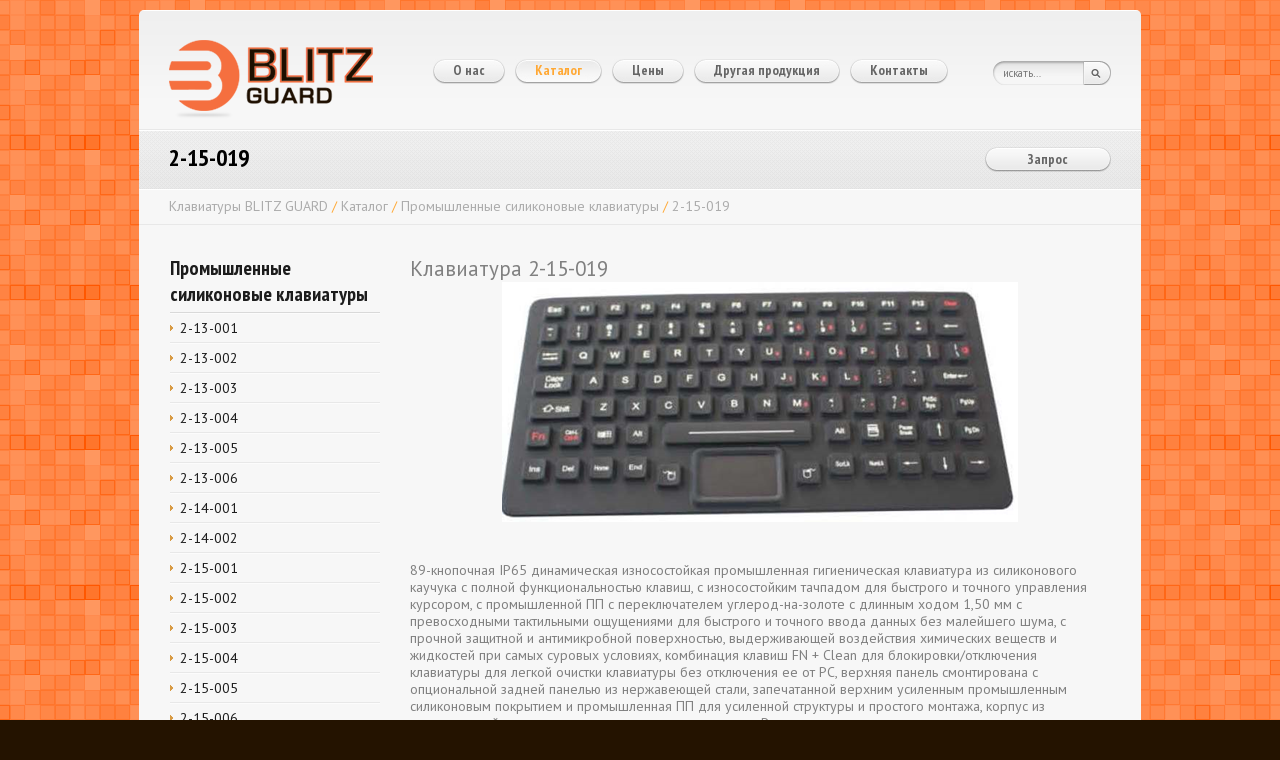

--- FILE ---
content_type: text/html; charset=utf-8
request_url: https://blitz-guard.ru/katalog/promyshlennye-silikonovye-klaviatury/2-15-019/
body_size: 6070
content:
<!DOCTYPE html> 
<html lang="ru"> 
	<head> <meta charset="utf-8"> 
		<!--
	This website is powered by TYPO3 - inspiring people to share!
	TYPO3 is a free open source Content Management Framework initially created by Kasper Skaarhoj and licensed under GNU/GPL.
	TYPO3 is copyright 1998-2017 of Kasper Skaarhoj. Extensions are copyright of their respective owners.
	Information and contribution at https://typo3.org/
-->
		<meta name="robots" content="index,follow"> <link rel="stylesheet" type="text/css" href="/typo3temp/compressor/f97e9f1674-e5d142943d3d3e210e1e57574df31ddc.css?1671013618" media="all"> <link rel="stylesheet" type="text/css" href="/typo3temp/compressor/merged-5f58b50482c44bcb5cd5a0990e8ac967-f39c6dbe40a372ba90d0bef999cc77a4.css?1671012891" media="all"> 
		<script src="//ajax.googleapis.com/ajax/libs/jquery/1.8.3/jquery.min.js" type="text/javascript"></script>
		<script src="/typo3temp/compressor/merged-0bb061d0e67b45b8481bcbd5dab45608-357a4f72004530a11d50c9323ad90ead.js?1671012891" type="text/javascript"></script>
		<script src="/typo3temp/compressor/merged-11fb7adec9aa84e28d08aa71f25cd60f-cadc5aabc600d9d884f3029f2012d8ea.js?1671012891" type="text/javascript"></script>
		<script type="text/javascript">
/*<![CDATA[*/
/*35ce7ef7b30bba1bee755c35cbeb3cd0*/
jQuery(document).ready(function(){jQuery(".rzcolorbox").colorbox({current:"Image&nbsp;{current}&nbsp;of&nbsp;{total}",opacity:"0.85",transition:"fade",speed:"350",slideshowSpeed:"2500",overlayClose:true,fixed:false,escKey:true,arrowKey:true,loop:true,previous:"previous",next:"next",close:"close",rel:"rzcolorbox"});});

/*]]>*/
</script>
		<title>2-15-019 | Клавиатуры Блитц-Гард</title><meta name="description" content=""><link rel="canonical" href="https://blitz-guard.ru/ru/katalog/promyshlennye-silikonovye-klaviatury/2-15-019/" /><link rel="alternate" hreflang="ru" href="https://blitz-guard.ru/ru/katalog/promyshlennye-silikonovye-klaviatury/2-15-019/" /><meta property="og:type" content="website" /><meta property="og:title" content="2-15-019" /><meta property="og:url" content="https://blitz-guard.ru/ru/katalog/promyshlennye-silikonovye-klaviatury/2-15-019/" /><meta property="og:site_name" content="Клавиатуры Блитц-Гард" /><meta name="twitter:card" content="summary" /> </head>
	<body> 
		<div id="container"> 
			<div id="page" class="curved-top"> 
				<div id="top"> <a href="/" id="logo" class="float-left"><img src="/fileadmin/templates/logo/logo.png" alt="Вандалозащищённые клавиатуры Blitz Guard"></a> 
					<div id="search" class="float-right"> <form method="get" action="/info/poisk" id="form_kesearch_searchfield" name="form_kesearch_searchfield"> <fieldset> <input type="hidden" name="id" value="10" /> <input type="text" id="ke_search_searchfield_sword" name="tx_kesearch_pi1[sword]" placeholder="искать…" class="input-text autoclear" /> <input type="submit" id="ke_search_searchfield_submit" alt="Найти" class="input-submit" value=""/> </fieldset> </form> </div>
					<div id="top-menu" class="float-right"><ul class="main"><li><a href="/o-nas/"><span>О нас</span></a></li><li class="current"><a href="/katalog/" class="current"><span>Каталог</span></a><ul class="sub curved"><li><a href="/katalog/klaviatury-s-podsvetkoi/">Клавиатуры с подсветкой</a></li><li><a href="/katalog/klaviatury-iz-nerzhavejushchei-stali-s-chernym-titanovym-pokrytiem/">Клавиатуры из нержавеющей стали с черным титановым покрытием</a></li><li><a href="/katalog/morskie-antivandalnye-klaviatury/">Морские антивандальные клавиатуры</a></li><li><a href="/katalog/promyshlennye-membrannye-klaviatury/">Промышленные мембранные клавиатуры</a></li><li class="current"><a href="/katalog/promyshlennye-silikonovye-klaviatury/">Промышленные силиконовые клавиатуры</a></li><li><a href="/katalog/myshi/">Мыши</a></li><li><a href="/katalog/antivandalnye-ip65-klaviatury-iz-nerzhavejushchei-stali-s-sharovym-manipuljatorom/">Антивандальные IP65 клавиатуры из нержавеющей стали с шаровым манипулятором</a></li><li><a href="/katalog/klaviatury-s-sharovym-manipuljatorom-i-cifrovoi-klaviaturoi/">Клавиатуры с шаровым манипулятором и цифровой клавиатурой</a></li><li><a href="/katalog/klaviatury-s-tachpadom-i-cifrovoi-klaviaturoi/">Клавиатуры с тачпадом и цифровой клавиатурой</a></li><li><a href="/katalog/klaviatury-s-tachpadom/">Клавиатуры с тачпадом</a></li><li><a href="/katalog/klaviatury-s-cifrovymi-klavishami/">Клавиатуры с цифровыми клавишами</a></li><li><a href="/katalog/mini-promyshlennye-klaviatury/">Mini промышленные клавиатуры</a></li><li><a href="/katalog/tonkie-metallicheskie-klaviatury/">Тонкие металлические клавиатуры</a></li><li><a href="/katalog/mini-ip65-klaviatury-iz-nerzhavejushchei-stali/">Mini IP65 клавиатуры из нержавеющей стали</a></li><li><a href="/katalog/dinamicheskie-vodostoikie-ukazatelnye-ustroistva/">Динамические водостойкие указательные устройства</a></li><li><a href="/katalog/dinamicheskie-vodnonepronicaemye-klaviatury-iz-nerzhavejushchei-stali/">Динамические воднонепроницаемые клавиатуры из нержавеющей стали</a></li><li><a href="/katalog/vodonepronicaemye-klaviatury-iz-nerzhavejushchei-stali/">Водонепроницаемые клавиатуры из нержавеющей стали</a></li><li><a href="/katalog/nastolnye-klaviatury-iz-nerzhavejushchei-stali/">Настольные клавиатуры из нержавеющей стали</a></li><li><a href="/katalog/metallicheskie-cifrovye-klaviatury/">Металлические цифровые клавиатуры</a></li><li><a href="/katalog/klaviatury-upravlenija-dostupom/">Клавиатуры управления доступом</a></li><li><a href="/katalog/cifrovye-bloki-dlja-bankomatov/">Цифровые блоки для банкоматов</a></li><li><a href="/katalog/klaviatury-bankovskikh-terminalov/">Клавиатуры банковских терминалов</a></li><li><a href="/katalog/modulnye-sharovye-manipuljatory/">Модульные шаровые манипуляторы</a></li><li><a href="/katalog/sharovye-manipuljatory-i-tachpady/">Шаровые манипуляторы и тачпады</a></li><li><a href="/katalog/funkcionalnye-klaviatury/">Функциональные клавиатуры</a></li><li><a href="/katalog/specialnye-nastolnye-plastikovye-klaviatury/">Специальные настольные пластиковые клавиатуры</a></li></ul></li><li><a href="/ceny/"><span>Цены</span></a></li><li><a href="/drugaja-produkcija/"><span>Другая продукция</span></a><ul class="sub curved"><li><a href="/drugaja-produkcija/silikonovye-i-membrannye-klaviatury/">Силиконовые и мембранные клавиатуры</a></li><li><a href="/drugaja-produkcija/pechatnye-platy/">Печатные платы</a></li><li><a href="/drugaja-produkcija/montazh-pechatnykh-plat/">Монтаж печатных плат</a></li><li><a href="/drugaja-produkcija/kontraktnoe-proizvodstvo-ehlektroniki/">Контрактное производство электроники</a></li></ul></li><li><a href="/kontakty/"><span>Контакты</span></a></li></ul></div>
					 </div>
				<!--TYPO3SEARCH_begin-->
				<div id="header"> <a href="/zapros/" class="button small float-right">Запрос</a> <h2> 2-15-019 </h2> <p> </p> </div>
				<div id="path"> <a href="/">Клавиатуры BLITZ GUARD</a> /&nbsp;<a href="/katalog/">Каталог</a> /&nbsp;<a href="/katalog/promyshlennye-silikonovye-klaviatury/">Промышленные силиконовые клавиатуры</a> /&nbsp;<a href="/katalog/promyshlennye-silikonovye-klaviatury/2-15-019/">2-15-019</a> </div>
				<div id="content"> 
					<div class="set-size"> 
						<div class="column-210 float-left"> 
							<div class="sub-menu"> 
								<div><h5>Промышленные силиконовые клавиатуры</h5></div>
								<ul><li><a href="/katalog/promyshlennye-silikonovye-klaviatury/2-13-001/"><span>2-13-001</span></a></li><li><a href="/katalog/promyshlennye-silikonovye-klaviatury/2-13-002/"><span>2-13-002</span></a></li><li><a href="/katalog/promyshlennye-silikonovye-klaviatury/2-13-003/"><span>2-13-003</span></a></li><li><a href="/katalog/promyshlennye-silikonovye-klaviatury/2-13-004/"><span>2-13-004</span></a></li><li><a href="/katalog/promyshlennye-silikonovye-klaviatury/2-13-005/"><span>2-13-005</span></a></li><li><a href="/katalog/promyshlennye-silikonovye-klaviatury/2-13-006/"><span>2-13-006</span></a></li><li><a href="/katalog/promyshlennye-silikonovye-klaviatury/2-14-001/"><span>2-14-001</span></a></li><li><a href="/katalog/promyshlennye-silikonovye-klaviatury/2-14-002/"><span>2-14-002</span></a></li><li><a href="/katalog/promyshlennye-silikonovye-klaviatury/2-15-001/"><span>2-15-001</span></a></li><li><a href="/katalog/promyshlennye-silikonovye-klaviatury/2-15-002/"><span>2-15-002</span></a></li><li><a href="/katalog/promyshlennye-silikonovye-klaviatury/2-15-003/"><span>2-15-003</span></a></li><li><a href="/katalog/promyshlennye-silikonovye-klaviatury/2-15-004/"><span>2-15-004</span></a></li><li><a href="/katalog/promyshlennye-silikonovye-klaviatury/2-15-005/"><span>2-15-005</span></a></li><li><a href="/katalog/promyshlennye-silikonovye-klaviatury/2-15-006/"><span>2-15-006</span></a></li><li><a href="/katalog/promyshlennye-silikonovye-klaviatury/2-15-007/"><span>2-15-007</span></a></li><li><a href="/katalog/promyshlennye-silikonovye-klaviatury/2-15-008/"><span>2-15-008</span></a></li><li><a href="/katalog/promyshlennye-silikonovye-klaviatury/2-15-009/"><span>2-15-009</span></a></li><li><a href="/katalog/promyshlennye-silikonovye-klaviatury/2-15-010/"><span>2-15-010</span></a></li><li><a href="/katalog/promyshlennye-silikonovye-klaviatury/2-15-011/"><span>2-15-011</span></a></li><li><a href="/katalog/promyshlennye-silikonovye-klaviatury/2-15-012/"><span>2-15-012</span></a></li><li><a href="/katalog/promyshlennye-silikonovye-klaviatury/2-15-013/"><span>2-15-013</span></a></li><li><a href="/katalog/promyshlennye-silikonovye-klaviatury/2-15-014/"><span>2-15-014</span></a></li><li><a href="/katalog/promyshlennye-silikonovye-klaviatury/2-15-015/"><span>2-15-015</span></a></li><li><a href="/katalog/promyshlennye-silikonovye-klaviatury/2-15-016/"><span>2-15-016</span></a></li><li><a href="/katalog/promyshlennye-silikonovye-klaviatury/2-15-017/"><span>2-15-017</span></a></li><li><a href="/katalog/promyshlennye-silikonovye-klaviatury/2-15-018/"><span>2-15-018</span></a></li><li><a href="/katalog/promyshlennye-silikonovye-klaviatury/2-13-007/"><span>2-13-007</span></a></li><li class="active current"><a href="/katalog/promyshlennye-silikonovye-klaviatury/2-15-019/"><span>2-15-019</span></a></li><li><a href="/katalog/promyshlennye-silikonovye-klaviatury/2-15-020/"><span>2-15-020</span></a></li><li><a href="/katalog/promyshlennye-silikonovye-klaviatury/2-13-008/"><span>2-13-008</span></a></li><li><a href="/katalog/promyshlennye-silikonovye-klaviatury/2-14-003/"><span>2-14-003</span></a></li><li><a href="/katalog/promyshlennye-silikonovye-klaviatury/2-14-004/"><span>2-14-004</span></a></li><li><a href="/katalog/promyshlennye-silikonovye-klaviatury/2-13-009/"><span>2-13-009</span></a></li><li><a href="/katalog/promyshlennye-silikonovye-klaviatury/2-13-010/"><span>2-13-010</span></a></li><li><a href="/katalog/promyshlennye-silikonovye-klaviatury/2-13-011/"><span>2-13-011</span></a></li><li><a href="/katalog/promyshlennye-silikonovye-klaviatury/2-13-012/"><span>2-13-012</span></a></li><li><a href="/katalog/promyshlennye-silikonovye-klaviatury/2-13-013/"><span>2-13-013</span></a></li><li><a href="/katalog/promyshlennye-silikonovye-klaviatury/2-13-014/"><span>2-13-014</span></a></li><li><a href="/katalog/promyshlennye-silikonovye-klaviatury/2-13-015/"><span>2-13-015</span></a></li><li><a href="/katalog/promyshlennye-silikonovye-klaviatury/2-13-016/"><span>2-13-016</span></a></li><li><a href="/katalog/promyshlennye-silikonovye-klaviatury/2-15-021/"><span>2-15-021</span></a></li><li><a href="/katalog/promyshlennye-silikonovye-klaviatury/2-15-022/"><span>2-15-022</span></a></li><li><a href="/katalog/promyshlennye-silikonovye-klaviatury/2-14-005/"><span>2-14-005</span></a></li><li><a href="/katalog/promyshlennye-silikonovye-klaviatury/2-13-017/"><span>2-13-017</span></a></li><li><a href="/katalog/promyshlennye-silikonovye-klaviatury/2-14-006/"><span>2-14-006</span></a></li><li><a href="/katalog/promyshlennye-silikonovye-klaviatury/2-14-007/"><span>2-14-007</span></a></li><li><a href="/katalog/promyshlennye-silikonovye-klaviatury/2-15-023/"><span>2-15-023</span></a></li><li><a href="/katalog/promyshlennye-silikonovye-klaviatury/2-15-024/"><span>2-15-024</span></a></li><li><a href="/katalog/promyshlennye-silikonovye-klaviatury/2-15-025/"><span>2-15-025</span></a></li><li><a href="/katalog/promyshlennye-silikonovye-klaviatury/2-15-026/"><span>2-15-026</span></a></li><li><a href="/katalog/promyshlennye-silikonovye-klaviatury/2-14-008/"><span>2-14-008</span></a></li><li><a href="/katalog/promyshlennye-silikonovye-klaviatury/2-14-009/"><span>2-14-009</span></a></li><li><a href="/katalog/promyshlennye-silikonovye-klaviatury/2-14-010/"><span>2-14-010</span></a></li><li><a href="/katalog/promyshlennye-silikonovye-klaviatury/2-14-011/"><span>2-14-011</span></a></li><li><a href="/katalog/promyshlennye-silikonovye-klaviatury/2-15-027/"><span>2-15-027</span></a></li><li><a href="/katalog/promyshlennye-silikonovye-klaviatury/2-15-028/"><span>2-15-028</span></a></li><li><a href="/katalog/promyshlennye-silikonovye-klaviatury/2-15-029/"><span>2-15-029</span></a></li><li><a href="/katalog/promyshlennye-silikonovye-klaviatury/2-15-030/"><span>2-15-030</span></a></li><li><a href="/katalog/promyshlennye-silikonovye-klaviatury/2-15-031/"><span>2-15-031</span></a></li><li><a href="/katalog/promyshlennye-silikonovye-klaviatury/2-15-032/"><span>2-15-032</span></a></li><li><a href="/katalog/promyshlennye-silikonovye-klaviatury/2-14-012/"><span>2-14-012</span></a></li><li><a href="/katalog/promyshlennye-silikonovye-klaviatury/2-13-018/"><span>2-13-018</span></a></li><li><a href="/katalog/promyshlennye-silikonovye-klaviatury/2-13-019/"><span>2-13-019</span></a></li><li><a href="/katalog/promyshlennye-silikonovye-klaviatury/2-13-020/"><span>2-13-020</span></a></li><li><a href="/katalog/promyshlennye-silikonovye-klaviatury/2-15-033/"><span>2-15-033</span></a></li><li><a href="/katalog/promyshlennye-silikonovye-klaviatury/2-15-034/"><span>2-15-034</span></a></li><li><a href="/katalog/promyshlennye-silikonovye-klaviatury/2-15-035/"><span>2-15-035</span></a></li><li><a href="/katalog/promyshlennye-silikonovye-klaviatury/2-15-036/"><span>2-15-036</span></a></li><li><a href="/katalog/promyshlennye-silikonovye-klaviatury/2-13-021/"><span>2-13-021</span></a></li><li><a href="/katalog/promyshlennye-silikonovye-klaviatury/2-13-022/"><span>2-13-022</span></a></li><li><a href="/katalog/promyshlennye-silikonovye-klaviatury/2-13-023/"><span>2-13-023</span></a></li><li><a href="/katalog/promyshlennye-silikonovye-klaviatury/2-15-040/"><span>2-15-040</span></a></li><li><a href="/katalog/promyshlennye-silikonovye-klaviatury/2-14-014/"><span>2-14-014</span></a></li><li><a href="/katalog/promyshlennye-silikonovye-klaviatury/2-15-037/"><span>2-15-037</span></a></li><li><a href="/katalog/promyshlennye-silikonovye-klaviatury/5-15-001/"><span>5-15-001</span></a></li></ul> </div>
							 <br /><br /><br /><br /> </div>
						<div class="column-700 float-right"> 
							<div id="c171" class="csc-default"> <h2>Клавиатура 2-15-019</h2> 
								<div class="csc-textpic csc-textpic-responsive csc-textpic-center csc-textpic-above">
									<div class="csc-textpic-imagewrap" data-csc-images="1" data-csc-cols="1">
										<div class="csc-textpic-center-outer">
											<div class="csc-textpic-center-inner"><figure class="csc-textpic-image csc-textpic-last"><img src="/fileadmin/user_upload/image293.png" data-small="/fileadmin/_processed_/b/3/csm_image293_3070496859.png" data-smallRetina="/fileadmin/_processed_/b/3/csm_image293_4396ba7270.png" alt=""></figure></div>
										</div>
									</div>
									<div class="csc-textpic-text"><p> 89-кнопочная IP65 динамическая износостойкая промышленная гигиеническая клавиатура из силиконового каучука с полной функциональностью клавиш, с износостойким тачпадом для быстрого и точного управления курсором, с промышленной ПП с переключателем углерод-на-золоте с длинным ходом 1,50 мм с превосходными тактильными ощущениями для быстрого и точного ввода данных без малейшего шума, с прочной защитной и антимикробной поверхностью, выдерживающей воздействия химических веществ и жидкостей при самых суровых условиях, комбинация клавиш FN + Clean для блокировки/отключения клавиатуры для легкой очистки клавиатуры без отключения ее от РС, верхняя панель смонтирована с опциональной задней панелью из нержавеющей стали, запечатанной верхним усиленным промышленным силиконовым покрытием и промышленная ПП для усиленной структуры и простого монтажа, корпус из нержавеющей стали защищает контроллер электроники. Регулируемая промышленная подсветка включена, военный уровень. Размеры: 274,6 х 146,5 мм. </p></div>
								</div>
							</div>
							 <br><br><hr><br><br><section><br><a id="c529"></a> 
								<div id="c529"> 
									<div class="project-list">
										<div class="page_navigation nav_bottom float-right">
											<div><a href="/katalog/promyshlennye-silikonovye-klaviatury/2-13-007/" title="Назад: 2-13-007" class="previous_link"></a><a href="/katalog/promyshlennye-silikonovye-klaviatury/2-15-020/" title="Дальше: 2-15-020" class="next_link"></a></div>
											 </div>
										 </div>
									<div class="clear"></div>
									 </div>
								 <a id="c524"></a> 
								<div id="c524"> <h2>Запрос</h2> 
									<div style="padding: 5px;" > 
										<div style="width:380px;"> 
											<div style="float: left; width:60px;"> <a href="/katalog/promyshlennye-silikonovye-klaviatury/2-15-019/?tx_eepcollect_pi1%5Bprozess%5D=add&amp;tx_eepcollect_pi1%5Bpid%5D=192&amp;tx_eepcollect_pi1%5Bctrl%5D=1769642550&amp;cHash=f23d7263f8e978b69721044ca49a49a6"><img src="/typo3conf/ext/eepcollect/res/bigbutton_plus.gif" width="32" height="32" alt="" ></a> </div>
											<div style="float:left; width:320px;"> <em><a href="/katalog/promyshlennye-silikonovye-klaviatury/2-15-019/?tx_eepcollect_pi1%5Bprozess%5D=add&amp;tx_eepcollect_pi1%5Bpid%5D=192&amp;tx_eepcollect_pi1%5Bctrl%5D=1769642550&amp;cHash=f23d7263f8e978b69721044ca49a49a6">Добавить в запрос</a></em> <br /> <strong>'2-15-019'</strong> </div>
											 </div>
										<div style="clear: both; width:170px; height: 3px;">&nbsp;</div>
										 </div>
									<div style=" padding: 5px 0 ;" >	Клавиатуры не добавлены в запрос.	</div>
									 </div>
								 <br></section> </div>
						 </div>
					<div class="clear"></div>
					 </div>
				<!--TYPO3SEARCH_end-->
				<div id="bottom"> 
					<div class="inner"> 
						<div class="column-220 float-left"><nav id="c8" class="csc-default"> 
								<div id="c8"> <h5>Blitz-Guard</h5> <ul class="ce-menu ce-menu-0"> <li> <a href="/o-nas/"> О нас </a> </li> <li> <a href="/katalog/"> Каталог </a> </li> <li> <a href="/kontakty/"> Контакты </a> </li> <li> <a href="/drugaja-produkcija/"> Другая продукция </a> </li> <li> <a href="/info/soglashenie-polzovatelja/"> Соглашение пользователя </a> </li> <li> <a href="/info/politika-konfidencialnosti/"> Политика конфиденциальности </a> </li> <li> <a href="/info/poisk/"> Поиск </a> </li> </ul> </div>
								 </nav></div>
						<div class="column-220 float-left"><nav id="c9" class="csc-default"> 
								<div id="c9"> <h5>Клавиатуры</h5> <ul class="ce-menu ce-menu-0"> <li> <a href="/katalog/klaviatury-s-podsvetkoi/"> Клавиатуры с подсветкой </a> </li> <li> <a href="/katalog/promyshlennye-membrannye-klaviatury/"> Промышленные мембранные клавиатуры </a> </li> <li> <a href="/katalog/klaviatury-s-cifrovymi-klavishami/"> Клавиатуры с цифровыми клавишами </a> </li> <li> <a href="/katalog/nastolnye-klaviatury-iz-nerzhavejushchei-stali/"> Настольные клавиатуры из нержавеющей стали </a> </li> </ul> </div>
								 </nav></div>
						<div class="column-220 float-left"><nav id="c10" class="csc-default"> 
								<div id="c10"> <h5>Другая продукция</h5> <ul class="ce-menu ce-menu-0"> <li> <a href="/drugaja-produkcija/silikonovye-i-membrannye-klaviatury/"> Силиконовые и мембранные клавиатуры </a> </li> <li> <a href="/drugaja-produkcija/pechatnye-platy/"> Печатные платы </a> </li> <li> <a href="/drugaja-produkcija/montazh-pechatnykh-plat/"> Монтаж печатных плат </a> </li> <li> <a href="/drugaja-produkcija/kontraktnoe-proizvodstvo-ehlektroniki/"> Контрактное производство электроники </a> </li> </ul> </div>
								 </nav></div>
						<div class="column-220 float-right"><a id="c11"></a> <h5>Контакты</h5> 
							<div class="csc-textpic-text"><p>Россия, г. Санкт-Петербург,<br />БЦ Красная Нить</p> <p>Тел. 8 (812) 703-00-55</p> <p>E-mail: <a href="mailto:info@blitz-guard.ru" class="mail">info[at]blitz-guard.ru</a></p></div>
						</div>
						 </div>
					 </div>
				<div id="footer" class="curved-bottom"> 
					<div id="c7" class="csc-default"> 
						<div id="c7"> <p class="float-left">&copy;&nbsp;2010-2026&nbsp;Blitz-Guard. <a href="https://pavelfilippov.ru" target="_blank" title="сайты на TYPO3">Сделано в России</a></p> </div>
						 </div>
					<ul class="float-right"><a id="c531"></a> 
						<div id="c531"> <a href="https://metrika.yandex.ru/stat/?id=44405890&amp;from=informer"target="_blank" rel="nofollow"><img src="https://informer.yandex.ru/informer/44405890/1_0_FFFFFFFF_FFFFFFFF_0_pageviews"style="width:80px; height:15px; border:0;" alt="Яндекс.Метрика" title="Яндекс.Метрика: данные за сегодня (просмотры)" class="ym-advanced-informer" data-cid="44405890" data-lang="ru" /></a> 
							<script type="text/javascript">
    (function (d, w, c) {
        (w[c] = w[c] || []).push(function() {
            try {
                w.yaCounter44405890 = new Ya.Metrika({
                    id:44405890,
                    clickmap:true,
                    trackLinks:true,
                    accurateTrackBounce:true,
                    webvisor:true
                });
            } catch(e) { }
        });

        var n = d.getElementsByTagName("script")[0],
            s = d.createElement("script"),
            f = function () { n.parentNode.insertBefore(s, n); };
        s.type = "text/javascript";
        s.async = true;
        s.src = "https://mc.yandex.ru/metrika/watch.js";

        if (w.opera == "[object Opera]") {
            d.addEventListener("DOMContentLoaded", f, false);
        } else { f(); }
    })(document, window, "yandex_metrika_callbacks");
</script>
							<noscript>
								<div><img src="https://mc.yandex.ru/watch/44405890" style="position:absolute; left:-9999px;" alt="" /></div>
							</noscript> </div>
						 </ul> </div>
				 </div>
			 </div>
		<div id="lightbox"></div>
		<div id="loginbox-panel"> </div>
		<script id="powermail_marketing_information" data-pid="192" data-language="0"></script>
		<script src="/typo3temp/compressor/merged-49e755de1088e0e9f783cb2dd00a074b-0ee199c1f9db350c113a80075eec7d78.js?1671012891" type="text/javascript"></script>
		<script src="/typo3temp/compressor/merged-3d738e9148def2bc10e4ea05957a211f-2c02b7a248207b8d553aade6ce2b7fda.js?1671012891" type="text/javascript"></script>
		</body>
	 </html>

--- FILE ---
content_type: text/css
request_url: https://blitz-guard.ru/typo3temp/compressor/f97e9f1674-e5d142943d3d3e210e1e57574df31ddc.css?1671013618
body_size: 25
content:
.csc-textpic-intext-right-nowrap .csc-textpic-text{margin-right:320px;}.csc-textpic-intext-left-nowrap .csc-textpic-text{margin-left:320px;}


--- FILE ---
content_type: text/css
request_url: https://blitz-guard.ru/typo3temp/compressor/merged-5f58b50482c44bcb5cd5a0990e8ac967-f39c6dbe40a372ba90d0bef999cc77a4.css?1671012891
body_size: 9917
content:
@charset "UTF-8";@import url('https://fonts.googleapis.com/css?family=PT+Sans+Narrow:400,700|PT+Sans:400,400i,700&subset=cyrillic');.tx-indexedsearch .tx-indexedsearch-browsebox LI{display:inline;margin-right:5px;}.tx-indexedsearch .tx-indexedsearch-searchbox INPUT.tx-indexedsearch-searchbox-button{width:100px;}.tx-indexedsearch .tx-indexedsearch-searchbox INPUT.tx-indexedsearch-searchbox-sword{width:150px;}.tx-indexedsearch .tx-indexedsearch-whatis{margin-top:10px;margin-bottom:5px;}.tx-indexedsearch .tx-indexedsearch-whatis .tx-indexedsearch-sw{font-weight:bold;font-style:italic;}.tx-indexedsearch .tx-indexedsearch-noresults{text-align:center;font-weight:bold;}.tx-indexedsearch .tx-indexedsearch-res TD.tx-indexedsearch-descr{font-style:italic;}.tx-indexedsearch .tx-indexedsearch-res .tx-indexedsearch-descr .tx-indexedsearch-redMarkup{color:red;}.tx-indexedsearch .tx-indexedsearch-res .tx-indexedsearch-info{background:#eeeeee;}.tx-indexedsearch .tx-indexedsearch-res .tx-indexedsearch-secHead{margin-top:20px;margin-bottom:5px;}.tx-indexedsearch .tx-indexedsearch-res .tx-indexedsearch-secHead H2{margin-top:0px;margin-bottom:0px;}.tx-indexedsearch .tx-indexedsearch-res .tx-indexedsearch-secHead TD{background:#cccccc;vertical-align:middle;}.tx-indexedsearch .tx-indexedsearch-res .noResume{color:#666666;}.tx-indexedsearch .tx-indexedsearch-category{background:#cccccc;font-size:16px;font-weight:bold;}.tx-indexedsearch .res-tmpl-css{clear:both;margin-bottom:1em;}.tx-indexedsearch .searchbox-tmpl-css LABEL{margin-right:1em;width:10em;float:left;}.tx-indexedsearch .result-count-tmpl-css,.tx-indexedsearch .percent-tmpl-css{letter-spacing:0;font-weight:normal;margin-top:-1.2em;float:right;}.tx-indexedsearch .info-tmpl-css dt,.tx-indexedsearch dl.info-tmpl-css dd{float:left;}.tx-indexedsearch .info-tmpl-css dd.item-mtime{float:none;}.tx-indexedsearch .info-tmpl-css dd.item-path{float:none;}.csc-header-alignment-center{text-align:center;}.csc-header-alignment-right{text-align:right;}.csc-header-alignment-left{text-align:left;}div.csc-textpic-responsive,div.csc-textpic-responsive *{-moz-box-sizing:border-box;-webkit-box-sizing:border-box;box-sizing:border-box;}div.csc-textpic,div.csc-textpic div.csc-textpic-imagerow,ul.csc-uploads li{overflow:hidden;}div.csc-textpic .csc-textpic-imagewrap table{border-collapse:collapse;border-spacing:0;}div.csc-textpic .csc-textpic-imagewrap table tr td{padding:0;vertical-align:top;}div.csc-textpic .csc-textpic-imagewrap figure,div.csc-textpic figure.csc-textpic-imagewrap{margin:0;display:table;}figcaption.csc-textpic-caption{display:table-caption;}.csc-textpic-caption{text-align:left;caption-side:bottom;}div.csc-textpic-caption-c .csc-textpic-caption,.csc-textpic-imagewrap .csc-textpic-caption-c{text-align:center;}div.csc-textpic-caption-r .csc-textpic-caption,.csc-textpic-imagewrap .csc-textpic-caption-r{text-align:right;}div.csc-textpic-caption-l .csc-textpic-caption,.csc-textpic-imagewrap .csc-textpic-caption-l{text-align:left;}div.csc-textpic div.csc-textpic-imagecolumn{float:left;}div.csc-textpic-border div.csc-textpic-imagewrap img{border:1px solid black;padding:10px 10px;}div.csc-textpic .csc-textpic-imagewrap img{border:none;display:block;}div.csc-textpic .csc-textpic-imagewrap .csc-textpic-image{margin-bottom:30px;}div.csc-textpic .csc-textpic-imagewrap .csc-textpic-imagerow-last .csc-textpic-image{margin-bottom:0;}div.csc-textpic-imagecolumn,td.csc-textpic-imagecolumn .csc-textpic-image{margin-right:30px;}div.csc-textpic-imagecolumn.csc-textpic-lastcol,td.csc-textpic-imagecolumn.csc-textpic-lastcol .csc-textpic-image{margin-right:0;}div.csc-textpic-intext-left .csc-textpic-imagewrap,div.csc-textpic-intext-left-nowrap .csc-textpic-imagewrap{margin-right:20px;}div.csc-textpic-intext-right .csc-textpic-imagewrap,div.csc-textpic-intext-right-nowrap .csc-textpic-imagewrap{margin-left:20px;}div.csc-textpic-center .csc-textpic-imagewrap,div.csc-textpic-center figure.csc-textpic-imagewrap{overflow:hidden;}div.csc-textpic-center .csc-textpic-center-outer{position:relative;float:right;right:50%;}div.csc-textpic-center .csc-textpic-center-inner{position:relative;float:right;right:-50%;}div.csc-textpic-right .csc-textpic-imagewrap{float:right;}div.csc-textpic-right div.csc-textpic-text{clear:right;}div.csc-textpic-left .csc-textpic-imagewrap{float:left;}div.csc-textpic-left div.csc-textpic-text{clear:left;}div.csc-textpic-intext-left .csc-textpic-imagewrap{float:left;}div.csc-textpic-intext-right .csc-textpic-imagewrap{float:right;}div.csc-textpic-intext-right-nowrap .csc-textpic-imagewrap{float:right;}div.csc-textpic-intext-left-nowrap .csc-textpic-imagewrap{float:left;}div.csc-textpic div.csc-textpic-imagerow-last,div.csc-textpic div.csc-textpic-imagerow-none div.csc-textpic-last{margin-bottom:0;}.csc-textpic-intext-left ol,.csc-textpic-intext-left ul{padding-left:40px;overflow:auto;}ul.csc-uploads{padding:0;}ul.csc-uploads li{list-style:none outside none;margin:1em 0;}ul.csc-uploads img{float:left;margin-right:1em;vertical-align:top;}ul.csc-uploads span{display:block;}ul.csc-uploads span.csc-uploads-fileName{text-decoration:underline;}table.contenttable-color-1{background-color:#EDEBF1;}table.contenttable-color-2{background-color:#F5FFAA;}table.contenttable-color-240{background-color:black;}table.contenttable-color-241{background-color:white;}table.contenttable-color-242{background-color:#333333;}table.contenttable-color-243{background-color:gray;}table.contenttable-color-244{background-color:silver;}.ce-align-left{text-align:left;}.ce-align-center{text-align:center;}.ce-align-right{text-align:right;}.ce-table td,.ce-table th{vertical-align:top;}.ce-textpic,.ce-nowrap .ce-bodytext,.ce-gallery,.ce-row,.ce-uploads li,.ce-uploads div{overflow:hidden;}.ce-left .ce-gallery,.ce-column{float:left;}.ce-center .ce-outer{position:relative;float:right;right:50%;}.ce-center .ce-inner{position:relative;float:right;right:-50%;}.ce-right .ce-gallery{float:right;}.ce-gallery figure{display:table;margin:0;}.ce-gallery figcaption{display:table-caption;caption-side:bottom;}.ce-gallery img{display:block;}.ce-gallery iframe{border-width:0;}.ce-border img,.ce-border iframe{border:2px solid black;padding:0px;}.ce-intext.ce-right .ce-gallery,.ce-intext.ce-left .ce-gallery,.ce-above .ce-gallery{margin-bottom:10px;}.ce-intext.ce-right .ce-gallery{margin-left:10px;}.ce-intext.ce-left .ce-gallery{margin-right:10px;}.ce-below .ce-gallery{margin-top:10px;}.ce-column{margin-right:10px;}.ce-column:last-child{margin-right:0;}.ce-row{margin-bottom:10px;}.ce-row:last-child{margin-bottom:0;}.ce-above .ce-bodytext{clear:both;}.ce-intext.ce-left ol,.ce-intext.ce-left ul{padding-left:40px;overflow:auto;}.ce-uploads{margin:0;padding:0;}.ce-uploads li{list-style:none outside none;margin:1em 0;}.ce-uploads img{float:left;padding-right:1em;vertical-align:top;}.ce-uploads span{display:block;}.tx-felogin-pi1 label{display:block;}.slick-slider{box-sizing:border-box;-webkit-touch-callout:none;-webkit-user-select:none;-moz-user-select:none;-ms-user-select:none;user-select:none;-ms-touch-action:pan-y;touch-action:pan-y;-webkit-tap-highlight-color:transparent}.slick-list,.slick-slider{position:relative;display:block}.slick-list{overflow:hidden;margin:0;padding:0}.slick-list:focus{outline:none}.slick-list.dragging{cursor:pointer;cursor:hand}.slick-slider .slick-list,.slick-slider .slick-track{transform:translateZ(0)}.slick-track{position:relative;left:0;top:0;display:block}.slick-track:after,.slick-track:before{content:"";display:table}.slick-track:after{clear:both}.slick-loading .slick-track{visibility:hidden}.slick-slide{float:left;height:100%;min-height:1px;display:none}[dir=rtl] .slick-slide{float:right}.slick-slide img{display:block}.slick-slide.slick-loading img{display:none}.slick-slide.dragging img{pointer-events:none}.slick-initialized .slick-slide{display:block}.slick-loading .slick-slide{visibility:hidden}.slick-vertical .slick-slide{display:block;height:auto;border:1px solid transparent}.slick-arrow.slick-hidden{display:none}.slick-loading .slick-list{background:#fff url('../../typo3conf/ext/slickcarousel/Resources/Public/Css/ajax-loader.gif') 50% no-repeat}@font-face{font-family:slick;src:url('../../typo3conf/ext/slickcarousel/Resources/Public/Css/fonts/slick.eot');src:url('../../typo3conf/ext/slickcarousel/Resources/Public/Css/fonts/slick.eot?#iefix') format("embedded-opentype"),url('../../typo3conf/ext/slickcarousel/Resources/Public/Css/fonts/slick.woff') format("woff"),url('../../typo3conf/ext/slickcarousel/Resources/Public/Css/fonts/slick.ttf') format("truetype"),url('../../typo3conf/ext/slickcarousel/Resources/Public/Css/fonts/slick.svg#slick') format("svg");font-weight:400;font-style:normal}.slick-next,.slick-prev{position:absolute;display:block;height:20px;width:20px;line-height:0;font-size:0;cursor:pointer;top:50%;transform:translateY(-50%);padding:0;border:none}.slick-next,.slick-next:focus,.slick-next:hover,.slick-prev,.slick-prev:focus,.slick-prev:hover{background:transparent;color:transparent;outline:none}.slick-next:focus:before,.slick-next:hover:before,.slick-prev:focus:before,.slick-prev:hover:before{opacity:1}.slick-next.slick-disabled:before,.slick-prev.slick-disabled:before{opacity:.25}.slick-next:before,.slick-prev:before{font-family:slick;font-size:20px;line-height:1;color:#000;opacity:.75;-webkit-font-smoothing:antialiased;-moz-osx-font-smoothing:grayscale}.slick-prev{left:-25px}[dir=rtl] .slick-prev{left:auto;right:-25px}.slick-prev:before{content:"←"}[dir=rtl] .slick-prev:before{content:"→"}.slick-next{right:-25px}[dir=rtl] .slick-next{left:-25px;right:auto}.slick-next:before{content:"→"}[dir=rtl] .slick-next:before{content:"←"}.slick-dotted.slick-slider{margin-bottom:30px}.slick-dots{position:absolute;bottom:-25px;list-style:none;display:block;text-align:center;padding:0;margin:0;width:100%}.slick-dots li{position:relative;display:inline-block;margin:0 5px;padding:0}.slick-dots li,.slick-dots li button{height:20px;width:20px;cursor:pointer}.slick-dots li button{border:0;background:transparent;display:block;outline:none;line-height:0;font-size:0;color:transparent;padding:5px}.slick-dots li button:focus,.slick-dots li button:hover{outline:none}.slick-dots li button:focus:before,.slick-dots li button:hover:before{opacity:1}.slick-dots li button:before{position:absolute;top:0;left:0;content:"•";width:20px;height:20px;font-family:slick;font-size:6px;line-height:20px;text-align:center;color:#000;opacity:.25;-webkit-font-smoothing:antialiased;-moz-osx-font-smoothing:grayscale}.slick-dots li.slick-active button:before{color:#000;opacity:.75}@keyframes a{0%{color:hsla(0,0%,100%,0);letter-spacing:-.02em;opacity:0;text-shadow:0 0 10px transparent;transform:scale(.7)}30%{text-shadow:0 0 5px rgba(0,0,0,.5)}to{color:#fff;letter-spacing:.3em;text-shadow:0 0 10px #000;transform:scale(1)}}.slick-container{position:relative}.slick-container [ID*=loader-slick-]{bottom:-1px;left:0;position:absolute;width:100%;z-index:3;opacity:.5}.slick-slider figure{margin:0;padding:0;position:relative}.slick-slider figure figcaption{background:rgba(0,0,0,.5);bottom:0;color:#fff;font-size:22px;padding:1vh;position:absolute;text-align:center;width:100%}.slick-slider.slick-bgimg .slick-item{background-size:cover}.slick-slider .slick-img{max-width:none;min-width:100%;width:100%}.slick-slider .slick-next,.slick-slider .slick-prev{border:0;cursor:pointer;display:block;font-size:0;height:100%;line-height:0;margin-top:-10px;opacity:0;padding:0;position:absolute;top:50%;transform:translateY(-50%);width:25%;z-index:1}.slick-slider .slick-next:before,.slick-slider .slick-prev:before{-moz-osx-font-smoothing:grayscale;-webkit-font-smoothing:antialiased;color:#fff;font-family:slick;font-size:50px;line-height:1;opacity:1;z-index:2}.slick-slider .slick-next{right:0}.slick-slider .slick-prev{left:0}.slick-slider .slick-dots li{height:20px;margin:0 3px;width:20px}.slick-slider .slick-dots li button{height:20px;width:20px}.slick-slider .slick-dots li button:before{color:#000;font-family:slick;font-size:14px;height:14px;line-height:14px;opacity:.25;text-align:center;width:14px}.slick-slider .slick-dots li.slick-active button:before,.slick-slider .slick-dots li:focus button:before,.slick-slider .slick-dots li:hover button:before,.slick-slider:hover .slick-next{opacity:1}.slick-slider:hover .slick-next:before{margin-right:-60%}.slick-slider:hover .slick-prev{opacity:1}.slick-slider:hover .slick-prev:before{margin-left:-60%}.slick-bgimg .slick-item{background:no-repeat 0 0;background-size:cover;position:relative;width:100%}.slick-bgimg .slick-item .slick-text{position:absolute;overflow:hidden;top:50%;width:96%;margin-left:2%;text-align:center;transform:translateY(-50%)}.slick-bgimg .slick-item .slick-text .h1{border:0;margin:auto}.slick-bgimg .slick-item .slick-text .h1,.slick-bgimg .slick-item .slick-text .h2{color:#fff;display:block;font-size:42px;font-weight:700;letter-spacing:.3em;line-height:1.16;text-align:center;text-shadow:0 0 10px #000;white-space:nowrap;word-break:keep-all}.slick-bgimg .slick-item.slick-active .slick-text .h1,.slick-bgimg .slick-item.slick-active .slick-text .h2{animation:a 3s ease}.slick-next,.slick-next:before,.slick-prev,.slick-prev:before,.slick-slider .slick-dots li button:before{transition:all .25s}#colorbox,#cboxOverlay,#cboxWrapper{position:absolute;top:0;left:0;z-index:9999;overflow:hidden;}#cboxOverlay{position:fixed;width:100%;height:100%;}#cboxMiddleLeft,#cboxBottomLeft{clear:left;}#cboxContent{position:relative;}#cboxLoadedContent{overflow:auto;}#cboxTitle{margin:0;}#cboxLoadingOverlay,#cboxLoadingGraphic{position:absolute;top:0;left:0;width:100%;height:100%;}#cboxPrevious,#cboxNext,#cboxClose,#cboxSlideshow{cursor:pointer;}.cboxPhoto{float:left;margin:auto;border:0;display:block;}.cboxIframe{width:100%;height:100%;display:block;border:0;}#cboxOverlay{background:#000;}#colorbox{}#cboxTopLeft{width:14px;height:14px;background:url('../../typo3conf/ext/rzcolorbox_jquery2/res/style5/css/images/controls.png') no-repeat 0 0;}#cboxTopCenter{height:14px;background:url('../../typo3conf/ext/rzcolorbox_jquery2/res/style5/css/images/border.png') repeat-x top left;}#cboxTopRight{width:14px;height:14px;background:url('../../typo3conf/ext/rzcolorbox_jquery2/res/style5/css/images/controls.png') no-repeat -36px 0;}#cboxBottomLeft{width:14px;height:43px;background:url('../../typo3conf/ext/rzcolorbox_jquery2/res/style5/css/images/controls.png') no-repeat 0 -32px;}#cboxBottomCenter{height:43px;background:url('../../typo3conf/ext/rzcolorbox_jquery2/res/style5/css/images/border.png') repeat-x bottom left;}#cboxBottomRight{width:14px;height:43px;background:url('../../typo3conf/ext/rzcolorbox_jquery2/res/style5/css/images/controls.png') no-repeat -36px -32px;}#cboxMiddleLeft{width:14px;background:url('../../typo3conf/ext/rzcolorbox_jquery2/res/style5/css/images/controls.png') repeat-y -175px 0;}#cboxMiddleRight{width:14px;background:url('../../typo3conf/ext/rzcolorbox_jquery2/res/style5/css/images/controls.png') repeat-y -211px 0;}#cboxContent{background:#fff;overflow:visible;}.cboxIframe{background:#fff;}#cboxError{padding:50px;border:1px solid #ccc;}#cboxLoadedContent{margin-bottom:5px;}#cboxLoadingOverlay{background:url('../../typo3conf/ext/rzcolorbox_jquery2/res/style5/css/images/loading_background.png') no-repeat center center;}#cboxLoadingGraphic{background:url('../../typo3conf/ext/rzcolorbox_jquery2/res/style5/css/images/loading.gif') no-repeat center center;}#cboxTitle{position:absolute;bottom:-25px;left:0;text-align:center;width:100%;font-weight:bold;color:#7C7C7C;}#cboxCurrent{position:absolute;bottom:-25px;left:58px;font-weight:bold;color:#7C7C7C;}#cboxPrevious,#cboxNext,#cboxClose,#cboxSlideshow{position:absolute;bottom:-29px;background:url('../../typo3conf/ext/rzcolorbox_jquery2/res/style5/css/images/controls.png') no-repeat 0px 0px;width:23px;height:23px;text-indent:-9999px;}#cboxPrevious{left:0px;background-position:-51px -25px;}#cboxPrevious:hover{background-position:-51px 0px;}#cboxNext{left:27px;background-position:-75px -25px;}#cboxNext:hover{background-position:-75px 0px;}#cboxClose{right:0;background-position:-100px -25px;}#cboxClose:hover{background-position:-100px 0px;}.cboxSlideshow_on #cboxSlideshow{background-position:-125px 0px;right:27px;}.cboxSlideshow_on #cboxSlideshow:hover{background-position:-150px 0px;}.cboxSlideshow_off #cboxSlideshow{background-position:-150px -25px;right:27px;}.cboxSlideshow_off #cboxSlideshow:hover{background-position:-125px 0px;}*{margin:0;padding:0;}html{height:100%;margin:0;padding:0;}body{margin:0;padding:0;background-repeat:repeat;background-position:top center;background-image:url('../../fileadmin/templates/images/img_bg.png');background-color:#241300;font-family:'PT Sans',sans-serif;font-size:14px;height:100%;color:#808080;background-attachment:scroll;}img{border:0;}a,a:hover{text-decoration:none;outline:none;}h1,h2,h3,h4,h5,h6{padding:0;margin:0;font-weight:normal;}p{line-height:17px;}#content p{padding:10px 0;}.clear{clear:both;font-size:0;line-height:0;display:block;}form,fieldset{padding:0 !important;margin:0 !important;border:0 !important;}input,textarea,select{border:0;font-family:'PT Sans',sans-serif;font-size:14px;padding:0;margin:0;}small,big{padding:0;margin:0;}small{color:#ffa834;font-size:16px;font-family:'PT Sans Narrow',sans-serif;font-weight:700;}.read-more.small{background:url('../../fileadmin/templates/images/read-more-small.png') no-repeat top left;width:98px;height:25px;display:inline-block;line-height:23px;padding:0 10px 0 0;color:#656565;font-size:14px;text-align:center;font-family:'PT Sans Narrow',sans-serif;font-weight:700;}.read-more.small:hover{background-position:0 -25px;}.read-more.float-left{margin:0 5px 0 0;}.read-more.large{background:url('../../fileadmin/templates/images/read-more-large.png') no-repeat top left;width:140px;height:38px;display:inline-block;line-height:36px;padding:0 0 0 21px;color:#656565;font-family:'PT Sans Narrow',sans-serif;font-weight:700;font-size:16px;}.read-more.large:hover{background-position:0 -38px;}.button{background:url('../../fileadmin/templates/images/button-standard.png') no-repeat top left;width:126px;height:25px;line-height:25px;display:inline-block;padding:0;color:#656565;font-family:'PT Sans Narrow',sans-serif;font-weight:700;font-size:14px;text-align:center;cursor:pointer;}.button:hover{background-position:0 -25px;}.button.float-right{margin:0 0 0 5px;}.button.blue{background:url('../../fileadmin/templates/images/button-blue.png') no-repeat top left;width:132px;height:24px;line-height:27px;display:inline-block;padding:0;color:#935400;font-family:'PT Sans Narrow',sans-serif;font-weight:700;font-size:12px;text-align:center;cursor:pointer;}.button.blue.float-right{margin:0 0 0 5px;}.button.blue:hover{background-position:0 -24px;}.button.rss{background:url('../../fileadmin/templates/images/button-rss.png') no-repeat top left;width:143px;height:25px;text-align:center;padding:0 15px 0 0;}.button.rss:hover{background-position:0 -25px;}.align-right{text-align:right !important;}.align-center{text-align:center !important;}.float-left{float:left !important;}.float-right{float:right !important;}.set-size{width:940px;margin:0 auto;}img.photo.float-right{margin-left:20px;}.curved{-webkit-border-radius:5px;-moz-border-radius:5px;border-radius:5px;}.curved-top{-webkit-border-radius:5px 5px 0 0;-moz-border-radius:5px 5px 0 0;border-radius:5px 5px 0 0;position:relative;}.curved-bottom{-webkit-border-radius:0 0 5px 5px;-moz-border-radius:0 0 5px 5px;border-radius:0 0 5px 5px;position:relative;}.curved-left{-webkit-border-radius:5px 0 0 5px;-moz-border-radius:5px 0 0 5px;border-radius:5px 0 0 5px;position:relative;}.curved-right{-webkit-border-radius:0 5px 5px 0;-moz-border-radius:0 5px 5px 0;border-radius:0 5px 5px 0;position:relative;}.shaded{border-top:1px solid #c2c2c2;border-left:1px solid #c2c2c2;border-right:1px solid #fff;border-bottom:1px solid #fff;position:relative;display:block;}.column-210{width:210px;}.column-220{width:220px;}.column-290{width:290px;}.column-300{width:300px;}.column-380{width:380px;}.column-460{width:460px;}.column-700{width:700px;}.column-940{width:940px;}.column-220.float-left{padding-right:20px;}.column-290.float-left{padding-right:30px;}h5{font-size:20px;color:#1c1c1c;font-family:'PT Sans Narrow',sans-serif;font-weight:700;}h4{font-size:26px;color:#1c1c1c;font-family:'PT Sans Narrow',sans-serif;font-weight:700;}#container{padding:10px 0 30px 0;}#page{background:url('../../fileadmin/templates/images/bg-page.jpg') repeat-x top #f7f7f7;width:1002px;margin:0 auto;min-height:500px;}#top{position:relative;height:89px;padding:30px 30px 0 0;z-index:200;}#logo{padding:0 30px;}#top-menu{padding:19px 0 0 0;width:560px;}#top-menu ul{list-style:none;padding:0;margin:0;}#top-menu .main li,#top-menu .main li a,#top-menu .main li a span{display:block;float:left;cursor:pointer;}#top-menu .main li a,#top-menu .main li a span{background:url('../../fileadmin/templates/images/top-menu-a.jpg') no-repeat 0 0;}#top-menu .main li{position:relative;padding-bottom:4px;}#top-menu.float-left .main li{padding-right:10px;}#top-menu.float-right .main li{padding-left:10px;}#top-menu .main li a{background-position:top left;padding:0 0 0 20px;color:#656565;}#top-menu .main li a span{background-position:top right;height:25px;line-height:23px;text-align:center;padding:0 20px 0 0;font-family:'PT Sans Narrow',sans-serif;font-weight:700;}#top-menu .main li a:hover{background-position:bottom left;}#top-menu .main li a:hover span,#top-menu .main li a.current span{background-position:bottom right;}#top-menu .main li a:hover,#top-menu .main li a.current{color:#ffa834;background-position:bottom left;}#top-menu .main .current-dynamic > a{color:#ffa834;background-position:bottom left;}#top-menu .main .current-dynamic > a span{background-position:bottom right;}#top-menu .sub{background:url('../../fileadmin/templates/images/top-menu-sub.jpg') repeat-x #fafafa;position:absolute;top:27px;left:10px;padding:15px 20px 10px 20px;border:1px solid #e0e0e0;min-width:255px;display:none;z-index:50;}#top-menu .sub li{border-bottom:1px solid #ECECEC;}#top-menu.float-left .sub{left:0;}#top-menu .sub li,#top-menu .sub li a,#top-mnu .sub li a span{display:block;float:none;background:none;padding:0;}#top-menu.float-left .sub li,#top-menu.float-right .sub li{line-height:18px;padding:2px 0;}#top-menu .sub li a{font-weight:400;}#login-box{position:absolute;top:0;right:0;background:url('../../fileadmin/templates/images/login.png') no-repeat top left;width:40px;height:24px;line-height:24px;padding:0 0 0 27px;font-size:11px;color:#ededed;}#login-box:hover{background-position:0 -24px;}#search{padding:21px 0 0 0;}#search.float-right{padding-left:10px;}#search.float-left{padding-right:10px;}#search .input-text{color:#696969;font-size:11px;background:url('../../fileadmin/templates/images/search-input-text.jpg') no-repeat top left;width:75px;padding:0 5px 0 10px;height:24px;line-height:24px;float:left;}#search .input-submit{background:url('../../fileadmin/templates/images/search-input-submit.jpg') no-repeat top left;width:28px;height:24px;float:left;cursor:pointer;}#search .input-submit:hover{background-position:0 -24px;}#header{background:url('../../fileadmin/templates/images/bg-header.jpg') repeat-x;height:59px;padding:0 30px;border-top:1px solid #e8e8e8;}#header h2{display:block;float:left;font-size:24px;color:#000;vertical-align:middle;font-family:'PT Sans Narrow',sans-serif;font-weight:700;line-height:56px;}#header p{display:block;float:left;color:#ffa834;font-style:italic;vertical-align:middle;padding:2px 0 0 20px;font-size:15px;font-family:'PT Sans Narrow',sans-serif;font-weight:700;line-height:56px;}#header .button{margin-top:17px;}#path{line-height:32px;height:34px;padding:0 30px;color:#ffa834;border-top:1px solid #fff;border-bottom:1px solid #e8e8e8;}#path strong{color:#acacac;}#path a{color:#acacac;}#content{padding:30px 0;position:relative;}#rotator{width:940px;padding:30px 0 16px 0;margin:0 auto;background:url('../../fileadmin/templates/images/bg-rotator.jpg') no-repeat bottom center;position:relative;z-index:10;}#rotator ul{list-style:none;padding:0;margin:0;}#rotator ul li{background:none !important;position:relative;height:356px;width:940px;}#rotator ul li .image{position:absolute;bottom:0;right:10px;z-index:10;}#rotator ul li .data{position:relative;z-index:20;padding:10px 0 0 20px;}#rotator ul li .data h1{color:#000;font-size:37px;font-family:HelveticaNeueMdCn,Arial,sans-serif;line-height:40px;}#rotator ul li .data h1 strong{color:#ffa834;}#rotator ul li .data p{color:#808080;padding:5px 0 15px 0;}#rotator .controls{position:absolute;bottom:-10px;left:0;width:940px;text-align:center;z-index:30;height:12px;line-height:12px;}#rotator .controls a{font-size:0px;line-height:0px;display:inline-block;background:url('../../fileadmin/templates/images/rotator-controls.png') no-repeat 0 0;height:12px;width:11px;margin:0 1px;}#rotator .controls a.activeSlide{background-position:0 -12px;}#rotator .btn{background:url('../../fileadmin/templates/images/rotator-prev-next.png') no-repeat top left;width:32px;height:64px;display:block;position:absolute;top:170px;}#rotator .btn.prev{left:-31px;}#rotator .btn.prev:hover{background-position:0 -128px;}#rotator .btn.next{right:-31px;z-index:20;background-position:0 -64px;}#rotator .btn.next:hover{background-position:0 -192px;}.piecemaker{position:relative;margin-left:-100px;width:1200px;}.sub-menu{}.sub-menu h5{border-bottom:1px solid #d9d9d9;padding:0 0 5px 0;}.sub-menu ul{list-style:none;padding:0;margin:0;}.sub-menu ul li{margin-top:0px;margin-bottom:0px;}.sub-menu ul li a{display:block;line-height:18px;border-top:1px solid #fcfcfc;border-bottom:1px solid #e8e8e8;color:#1d1d1d;}.sub-menu ul li a span{background:url('../../fileadmin/templates/images/arrow-blue.gif') no-repeat center left;padding:0 0 0 10px;display:block;margin-top:5px;margin-bottom:5px;}.sub-menu ul li ul li.last-child{border-bottom:1px solid #e8e8e8;}.sub-menu ul li.last-child a{border-bottom:0;}.sub-menu ul li.current > a{background:url('../../fileadmin/templates/images/sub-menu-current.jpg') repeat-y;color:#000000;border-left:3px double #DB7A00;}.sub-menu ul li ul{display:none;}.sub-menu ul li ul li a{padding-left:20px;}.sub-menu ul li ul li a span{background:url('../../fileadmin/templates/images/arrow-orange.gif') no-repeat center left;}.new{}.new h5{border-bottom:1px solid #d9d9d9;padding:0 0 5px 0;}.new ul{list-style:none;padding:0;margin:0;}.new ul li{padding:10px 0;border-top:1px solid #fcfcfc;border-bottom:1px solid #e8e8e8;}.new ul li a{display:block;padding:0 0 0 10px;background:url('../../fileadmin/templates/images/arrow-blue.gif') no-repeat left 5px;color:#8a8a8a;line-height:17px;}.new ul li a:hover{background:url('../../fileadmin/templates/images/arrow-orange.gif') no-repeat left 5px;}.new ul li a strong{color:#1d1d1d;display:block;padding:0 0 5px 0;font-weight:normal;}.new ul li.last-child{border-bottom:0;}.info-box{}.info-box h5{border-bottom:1px solid #d9d9d9;padding:0 0 5px 0;}.info-box p{border-top:1px solid #fcfcfc;}.tags{}.tags ul{list-style:none;padding:0;margin:0;}.tags ul li{display:block;float:left;padding:10px 10px 0 0;}.tags ul li a{background:url('../../fileadmin/templates/images/tag.png') no-repeat top right;height:30px;display:block;float:left;padding:0 20px 0 15px;line-height:30px;border-left:1px solid #d2d2d2;color:#de850f;}.tags ul li a:hover{background-position:bottom right;}.chart ul{list-style:none;padding:20px 0 0 0;margin:0;}.chart ul li{float:left;width:200px;padding:0 0 0 50px;position:relative;}.chart ul li:first-child{padding-left:0;}.chart ul li div{background:url('../../fileadmin/templates/images/chart-icons.jpg') no-repeat 0 0;height:43px;padding:0 0 0 50px;}.chart ul .one div{background-position:0 0;}.chart ul .two div{background-position:0 -43px;}.chart ul .three div{background-position:0 -86px;}.chart ul .one span{background:url('../../fileadmin/templates/images/chart-arrow1.png') no-repeat top left;width:89px;height:25px;display:block;position:absolute;top:0;right:-45px;}.chart ul .two span{background:url('../../fileadmin/templates/images/chart-arrow2.png') no-repeat top left;width:63px;height:36px;display:block;position:absolute;top:-10px;right:-45px;}.chart ul li div big{display:block;color:#000;font-family:'PT Sans Narrow',sans-serif;font-weight:700;font-size:22px;}.chart ul li div small{display:block;}.scrollmenu{height:152px;overflow:hidden;width:220px;float:left;}.scrollmenu ul{list-style:none;padding:0;margin:0;border-top:1px solid #e8e8e8;border-bottom:1px solid #fcfcfc;}.scrollmenu ul li{display:block;}.scrollmenu ul li a{display:block;height:28px;border-bottom:1px solid #e8e8e8;border-top:1px solid #fcfcfc;line-height:28px;padding:0;color:#484848;cursor:pointer;}.scrollmenu ul li a.selected{background:url('../../fileadmin/templates/images/sub-menu-current.jpg') repeat-y;border-left:0;border-right:0;}.scrollmenu ul li a span{background:url('../../fileadmin/templates/images/arrow-blue.gif') no-repeat center left;padding:0 0 0 12px;}.scrollmenu.non-scrollable{height:auto !important;overflow:auto !important;}.scrollboxes{height:140px;float:right;width:460px;}.scrollboxes ul{list-style:none;padding:0;margin:0;}.scrollboxes ul .box{display:none;position:relative;padding:0 0 0 160px;}.scrollboxes ul .box img{position:absolute;top:0;left:0;}.scrollboxes ul .box.current{display:block;}.scrollboxes ul .box h5{font-size:20px;font-weight:bold;}.scrollboxes ul .box p{padding:8px 0 !important;}.list-articles{position:relative;padding:0 400px 0 0;}.list-articles ul{list-style:none;padding:0;margin:0;}.list-articles ul li{padding:20px 0;}.list-articles .image{position:absolute;top:30px;right:0;}.list-services{}.list-services ul{list-style:none;padding:0;margin:0;}.list-services ul li{padding:10px 20px 20px 0;width:300px;float:left;}.list-services ul li.removed{padding-right:0;}.list-services ul li .image{padding:0 0 10px 0;}.list-services ul li h5{position:relative;}.list-services ul li h5 img{position:absolute;top:5px;right:0;}.list-items{}.list-items ul{list-style:none;padding:0;margin:0;}.list-items ul li{width:222px;float:left;padding:0 17px 0 0;height:260px;}.list-items ul li.removed{padding-right:0;}.list-items ul li .image{padding:15px 0 0 0;}.list-blog-posts{}.list-blog-posts ul{list-style:none;padding:0;margin:0;}.list-blog-posts ul li{display:block;padding:25px 0;width:700px;}.list-blog-posts ul li:first-child{padding-top:0;}.list-blog-posts ul li h4{padding:0 0 5px 0;}.list-blog-posts ul li .info-line{display:block;border-bottom:1px solid #fcfcfc;border-top:1px solid #e8e8e8;}.list-blog-posts ul li .info-line a{color:#ffa834;}.list-blog-posts ul li .info-line div{display:block;border-bottom:1px solid #e8e8e8;border-top:1px solid #fcfcfc;height:30px;line-height:30px;}.list-blog-posts ul li .image{padding:15px 0 0 0;}.list-blog-posts ul li .info-line .social-icons.mini{padding:3px 0 0 0;}.list-blog-posts ul li .photo.float-right{padding-left:20px;}.comments{width:700px;position:relative;}.comments ul{padding:20px 0;list-style:none;margin:0;}.comments ul li{position:relative;padding:0px 0 0 80px;display:block;float:left;width:620px;}.comments ul li ul li{width:540px;padding-bottom:20px;}.comments ul li .author{position:absolute;top:0;left:0;}.comments ul li .author div{color:#ffa834;}.comments ul li a{color:#ffa834;}.comments ul li .text{background:url('../../fileadmin/templates/images/comments-li.jpg') repeat-x top left #f1f1f1;padding:20px;position:relative;margin:0 0 5px 0;}.comments ul li .text span{background:url('../../fileadmin/templates/images/comments-text-span.jpg') no-repeat top left;width:12px;height:16px;display:block;position:absolute;top:30px;left:-12px;}.pagination{}.pagination ul{list-style:none;padding:0;margin:0;}.pagination ul li{display:block;float:left;padding:0 1px;}.pagination ul li a{display:block;background:url('../../fileadmin/templates/images/pagination-a.png') no-repeat 0 0;width:24px;height:26px;line-height:26px;text-align:center;color:#656565;font-family:'PT Sans Narrow',sans-serif;font-weight:700;}.pagination ul li a:hover{background-position:0 -26px;}.pagination ul .prev a{background-position:0 -52px;margin-right:5px;}.pagination ul .prev a:hover{background-position:0 -78px;}.pagination ul .next a{background-position:0 -104px;margin-left:5px;}.pagination ul .next a:hover{background-position:0 -130px;}#filters{background:url('../../fileadmin/templates/images/filters-bg.png') no-repeat top left;float:right;padding:0 10px;margin:12px 0 0 0;width:490px;}#filters ul{list-style:none;padding:0;margin:0;color:#656565;}#filters ul li{display:block;float:left;line-height:36px;padding:0 9px;font-family:'PT Sans Narrow',sans-serif;font-weight:700;}#filters ul li a{display:block;float:left;line-height:36px;color:#656565;}#filters ul li a.current{background:url('../../fileadmin/templates/images/filters-current.jpg') no-repeat center 28px;color:#ffa834;}.project-list{padding:0 0 0 10px;}.project-list ul{list-style:none;padding:0;margin:0;}.project-list ul li{width:220px;float:left;padding:0 0 0 20px;height:270px;}.project-list ul li.removed{padding-right:0;}.project-list ul li .image{padding:0 0 10px 0;position:relative;}.project-list ul li .image img{position:relative;}.project-list ul li .image .more.normal{background:url('../../fileadmin/templates/images/type-icons.png') no-repeat top left;width:24px;height:26px;display:block;position:absolute;bottom:15px;right:5px;z-index:20;}.project-list ul li .image .more.normal:hover{background-position:0 -26px;}.project-list ul li .image .more.video{background:url('../../fileadmin/templates/images/type-icons.png') no-repeat;background-position:0 -52px;width:24px;height:26px;display:block;position:absolute;bottom:15px;right:5px;z-index:20;}.project-list ul li .image .more.video:hover{background-position:0 -78px;}.project-list ul li p{padding:5px 0 0 0 !important;}.project-list ul li small{padding:5px 0 0 0 !important;display:block;}.project-list .page_navigation.float-right{padding-right:30px;}.project-list .page_navigation.float-left{padding-left:30px;}.project-list .page_navigation a{display:block;background:url('../../fileadmin/templates/images/pagination-a.png') no-repeat 0 0;width:24px;height:26px;line-height:26px;text-align:center;color:#656565;font-family:'PT Sans Narrow',sans-serif;font-weight:700;float:left;margin:0 1px;}.project-list .page_navigation a:hover,.project-list .page_navigation .active_page{background-position:0 -26px;}.project-list .page_navigation a.first_link{background-position:0 -208px;margin-right:5px;}.project-list .page_navigation a.first_link:hover{background-position:0 -234px;}.project-list .page_navigation a.previous_link{background-position:0 -52px;margin-right:5px;}.project-list .page_navigation a.previous_link:hover{background-position:0 -78px;}.project-list .page_navigation a.next_link{background-position:0 -104px;margin-left:5px;}.project-list .page_navigation a.next_link:hover{background-position:0 -130px;}.project-list .page_navigation a.last_link{background-position:0 -156px;margin-left:5px;}.project-list .page_navigation a.last_link:hover{background-position:0 -182px;}.project-list .page_navigation.nav_top{margin-top:-10px;padding-bottom:20px;}.project-list .page_navigation.nav_bottom{margin-top:20px;padding-bottom:20px;}.lightbox-work{display:none;position:absolute;top:-200px;left:50%;margin-left:-330px;z-index:1001;background:url('../../fileadmin/templates/images/lightbox-bg.jpg') repeat-x top #f7f7f7;border:1px solid #fff;-webkit-border-radius:5px;-moz-border-radius:5px;border-radius:5px;padding:40px 30px 20px 30px;width:660px;}.lightbox-close{position:absolute;top:15px;right:15px;font-size:11px;background:url('../../fileadmin/templates/images/lightbox-close.png') no-repeat top left;width:11px;height:12px;display:block;}.lightbox-work h4{padding-top:5px;}.project-list .rotate{list-style:none;padding:0;margin:0;height:375px !important;}.project-list .rotate li{background:none !important;padding:0 !important;height:375px !important;width:auto !important;float:left !important;position:relative;}.project-list .rotate li img{position:relative;z-index:50;float:left !important;}.project-list .work-slider .controls{text-align:center;z-index:30;height:12px;line-height:12px;float:right;padding:15px 0 0 0;}.project-list .work-slider .controls a{font-size:0px;line-height:0px;display:block;background:url('../../fileadmin/templates/images/rotator-controls.png') no-repeat 0 0;height:12px;width:11px;margin:0 1px;float:left;}.project-list .work-slider .controls a.activeSlide{background-position:0 -12px;}#bottom{background:url('../../fileadmin/templates/images/bg-bottom.jpg') no-repeat top left;width:1002px;height:235px;margin:0 auto;color:#1d1d1d;}#bottom h5{padding:10px 0 10px 0;font-size:18px;}#bottom p{padding:0 0 10px 0;}#bottom .inner{padding:20px 30px;}#bottom .list,#bottom .ce-menu{padding:0;}#bottom .list li,#bottom .ce-menu li{line-height:22px;}#bottom .list li a,#bottom .ce-menu li a{color:#1d1d1d;}#bottom .list li a,#bottom .ce-menu li a:hover{color:#1d1d1d;text-decoration:underline;}#bottom .contact{position:relative;height:69px;width:200px;display:block;}#bottom .contact span{background:url('../../fileadmin/templates/images/type-icons.png') no-repeat 0 0;height:26px;width:24px;display:block;position:absolute;bottom:0px;right:0px;z-index:20;}#bottom .contact:hover span{background-position:0 -26px;}#footer{background:url('../../fileadmin/templates/images/bg-footer.jpg') no-repeat top left;width:1002px;height:35px;margin:0 auto;}#footer p{line-height:35px;color:#1d1d1d;}#footer p.float-left,#footer ul.float-left{padding-left:10px;}#footer p.float-right{padding-right:10px;}#footer ul.float-right{padding-right:5px;}#footer ul{list-style:none;padding:12px 0 0 0;margin:0;}#footer ul li{display:block;float:left;border-left:1px solid #1d1d1d;line-height:12px;padding:0 5px 0 7px;}#footer ul li:first-child{border-left:0;}#footer ul li a,#footer a{color:#1d1d1d;}#footer ul li a:hover,#footer a:hover{color:#FF7E00;}.list,.ce-menu{list-style:none;padding:10px 0;margin:0;}.list li a,.ce-menu li a{color:#808080;}.list li,.ce-menu li{line-height:28px;width:auto;float:none;color:#808080;}.list.arrows-grey li,.ce-menu.ce-menu-1 li{background:url('../../fileadmin/templates/images/list-arrows-grey.png') no-repeat center left;padding:0 0 0 15px;}.list.arrows-orange li{background:url('../../fileadmin/templates/images/list-arrows-orange.png') no-repeat center left;padding:0 0 0 15px;}.list.arrows-green li{background:url('../../fileadmin/templates/images/list-arrows-green.png') no-repeat center left;padding:0 0 0 15px;}.list.arrows-blue li{background:url('../../fileadmin/templates/images/list-arrows-blue.png') no-repeat center left;padding:0 0 0 15px;}.list.small-arrows-blue li{background:url('../../fileadmin/templates/images/list-arrows-blue-small.png') no-repeat center left;padding:0 0 0 15px;}.list.dots-blue li{background:url('../../fileadmin/templates/images/list-dots-blue.png') no-repeat center left;padding:0 0 0 15px;}.list.dots-grey li,#content .csc-textpic-text li{background:url('../../fileadmin/templates/images/list-dots-grey.png') no-repeat center left;list-style:none;padding:0 0 0 15px;}.list.dots-grey ul,#content .csc-textpic-text ul{margin:20px;}.list.checked li{background:url('../../fileadmin/templates/images/list-checked.png') no-repeat center left;padding:0 0 0 22px;}.list.bordered li{border-bottom:1px solid #e8e8e8;border-top:1px solid #fcfcfc;}.list.bordered li:first-child{border-top:0;}.list.bordered li.last-child{border-bottom:0;}.infobox{padding:0 15px 0 0;position:relative;}.infobox p{display:block;line-height:23px;}.infobox span{display:block;padding:0 0 0 50px;}.infobox.blue{background:url('../../fileadmin/templates/images/infobox-blue.jpg') repeat;color:#446797;border:1px solid #5790dc;}.infobox.blue span{background:url('../../fileadmin/templates/images/infobox-blue-span.png') no-repeat 15px center;}.infobox.blue p{background:url('../../fileadmin/templates/images/infobox-blue-p.png') no-repeat center right;}.infobox.orange{background:url('../../fileadmin/templates/images/infobox-orange.jpg') repeat;color:#846000;border:1px solid #f4b200;}.infobox.orange span{background:url('../../fileadmin/templates/images/infobox-orange-span.png') no-repeat 15px center;}.infobox.orange p{background:url('../../fileadmin/templates/images/infobox-orange-p.png') no-repeat center right;}.infobox.red{background:url('../../fileadmin/templates/images/infobox-red.jpg') repeat;color:#b40000;border:1px solid #d70000;}.infobox.red span{background:url('../../fileadmin/templates/images/infobox-red-span.png') no-repeat 15px center;}.infobox.red p{background:url('../../fileadmin/templates/images/infobox-red-p.png') no-repeat center right;}.infobox.green{background:url('../../fileadmin/templates/images/infobox-green.jpg') repeat;color:#419100;border:1px solid #54bb01;}.infobox.green span{background:url('../../fileadmin/templates/images/infobox-green-span.png') no-repeat 15px center;}.infobox.green p{background:url('../../fileadmin/templates/images/infobox-green-p.png') no-repeat center right;}.standard-box{background:url('../../fileadmin/templates/images/box-bg.jpg') repeat;border:1px solid #c6c6c6;position:relative;}.standard-box p{padding:15px !important;}.standard-box.titled{}.standard-box.titled p{padding-top:20px !important;}.standard-box .title{background:url('../../fileadmin/templates/images/box-title.jpg') repeat-x;height:41px;line-height:41px;border-top:1px solid #e9e9e9;border-left:1px solid #e9e9e9;border-right:1px solid #e9e9e9;border-bottom:1px solid #a4a4a4;position:absolute;top:-36px;left:-1px;width:100%;}.standard-box .title h5{padding:0 15px;color:#000;font-size:16px;}.tabs{padding:15px 0;}.tabs .nav{list-style:none;padding:0;margin:0;position:relative;z-index:10;border-bottom:1px solid #d9d9d9;height:25px;}.tabs .nav li{display:block;float:left;margin-left:-1px;}.tabs .nav li:first-child{margin-left:0;}.tabs .nav li a{background:url('../../fileadmin/templates/images/tabs-nav-li.jpg') repeat-x top;display:block;float:left;height:25px;line-height:26px;padding:0 20px;border-left:1px solid #d2d2d2;border-right:1px solid #d2d2d2;color:#2e2e2e;}.tabs .nav li a.current,.tabs .nav li a:hover{background:url('../../fileadmin/templates/images/tabs-nav-li.jpg') repeat-x bottom;}.tabs .cnt{position:relative;z-index:15;padding:5px 15px;display:none;border-top:1px solid #fcfcfc;}.tabs .cnt.current{display:block;}.toggles{padding:15px 0;}.toggles ul{list-style:none;padding:0;margin:0;}.toggles ul li{padding:0 0 10px 0;}.toggles ul li a{color:#808080;font-weight:bold;background:url('../../fileadmin/templates/images/list-toggle-arrow-right.png') no-repeat center left;padding:0 0 0 15px;}.toggles ul li a.current{background:url('../../fileadmin/templates/images/list-toggle-arrow-down.png') no-repeat center left;}.toggles ul li p{display:none;}.toggles ul li p.current{display:block;}#testimonials{width:460px;}#testimonials ul{list-style:none;padding:0;margin:10px 0;}#testimonials ul li{padding:0;display:block;float:left;position:relative;}#testimonials ul li .text{background:url('../../fileadmin/templates/images/testimonials-li-text.jpg') repeat-x top #f1f1f1;border-top:1px solid #c2c2c2;border-left:1px solid #c2c2c2;border-right:1px solid #fff;border-bottom:1px solid #fff;width:460px;position:relative;z-index:10;float:left;}#testimonials ul li .text p{padding:20px 30px;text-align:center;font-style:italic;display:block;float:left;}#testimonials ul li .author{background:url('../../fileadmin/templates/images/testimonials-li-author.jpg') no-repeat top right;padding:0 30px 0 0;margin:-1px 20px 0 0;text-align:right;position:relative;z-index:20;line-height:34px;float:right;}#newsletter{width:460px;}#newsletter .input-text{background:url('../../fileadmin/templates/images/newsletter-input-text.jpg') no-repeat top left;width:180px;height:24px;line-height:24px;font-size:11px;color:#6b6b6b;padding:0 0 0 10px;vertical-align:middle;margin:5px 0;}#newsletter .input-submit{background:url('../../fileadmin/templates/images/newsletter-input-submit.jpg') no-repeat top left;width:28px;height:24px;vertical-align:middle;cursor:pointer;margin:5px 0;}#newsletter .input-submit:hover{background-position:0 -24px;}.form{}.form .input-text{background:url('../../fileadmin/templates/images/form-input-text.jpg') no-repeat top left;width:440px;height:24px;line-height:24px;padding:0 10px;}.form .input-textarea{background:url('../../fileadmin/templates/images/form-input-textarea.jpg') no-repeat top left;width:439px;height:63px;padding:10px;resize:none;}.form.reply .input-text{background:url('../../fileadmin/templates/images/form-reply-input-text.jpg') no-repeat top left;width:280px;height:24px;}.form.reply .input-textarea{background:url('../../fileadmin/templates/images/form-reply-input-textarea.jpg') no-repeat top left;width:359px;resize:none;}.form label{display:block;padding:6px 0;}.form div{padding:0 0 15px 0;}.form.reply div{padding:0 0 10px 0;}.form .message{display:none;padding:0;margin:0;}.form #alert ul{list-style:none;padding:20px 0 0 0;margin:0;}.form #alert ul li{display:block;}#flickr h5{border-bottom:1px solid #d9d9d9;padding:0 0 5px 0;}#flickr-photos{padding:10px 0 0 0;margin:0;height:150px;width:210px;overflow:hidden;border-top:1px solid #fcfcfc;}#flickr-photos ul{list-style:none;float:left;padding:0;margin:0 0 0 -10px;}#flickr-photos ul li{display:block;float:left;padding:0 0 12px 12px;}#flickr-photos ul li img{border:none;width:60px;height:60px;}.social-icons li{width:30px;height:30px;float:left;}.social-icons li a{width:24px;height:24px;background:url('../../fileadmin/templates/images/social-icons.png') no-repeat 0 0;display:inline-block;float:none;}.social-icons li .skype{background-position:0 0;}.social-icons li .skype:hover{background-position:-24px 0;}.social-icons li .linkedin{background-position:0 -24px;}.social-icons li .linkedin:hover{background-position:-24px -24px;}.social-icons li .facebook{background-position:0 -48px;}.social-icons li .facebook:hover{background-position:-24px -48px;}.social-icons li .digg{background-position:0 -72px;}.social-icons li .digg:hover{background-position:-24px -72px;}.social-icons li .deviantart{background-position:0 -96px;}.social-icons li .deviantart:hover{background-position:-24px -96px;}.social-icons li .twitter{background-position:0 -120px;}.social-icons li .twitter:hover{background-position:-24px -120px;}.social-icons.mini li{width:16px;height:16px;padding:0 0 0 4px;display:block;float:left;margin:4px 0 0 0;}.social-icons.mini a{width:16px;height:16px;background:url('../../fileadmin/templates/images/social-icons-mini.png') no-repeat 0 0;display:block;float:left;}.social-icons.mini li .skype{background-position:0 0;}.social-icons.mini li .skype:hover{background-position:-16px 0;}.social-icons.mini li .linkedin{background-position:0 -16px;}.social-icons.mini li .linkedin:hover{background-position:-16px -16px;}.social-icons.mini li .facebook{background-position:0 -32px;}.social-icons.mini li .facebook:hover{background-position:-16px -32px;}.social-icons.mini li .digg{background-position:0 -48px;}.social-icons.mini li .digg:hover{background-position:-16px -48px;}.social-icons.mini li .deviantart{background-position:0 -74px;}.social-icons.mini li .deviantart:hover{background-position:-16px -74px;}.social-icons.mini li .twitter{background-position:0 -80px;}.social-icons.mini li .twitter:hover{background-position:-16px -80px;}.table{}.table .head{text-align:center;font-family:'PT Sans Narrow',sans-serif;font-weight:700;}.table .head .col{float:left;width:160px;margin-left:1px;height:113px;position:relative;}.table .head .col1{width:299px;margin-left:-3px;}.table .head .col2{background:url('../../fileadmin/templates/images/table-2.jpg') no-repeat top left;color:#007dc5;}.table .head .col3{background:url('../../fileadmin/templates/images/table-3.jpg') no-repeat top left;color:#0058c4;}.table .head .col4{background:url('../../fileadmin/templates/images/table-4.jpg') no-repeat top left;color:#002ec4;}.table .head .col5{background:url('../../fileadmin/templates/images/table-5.jpg') no-repeat top left;color:#0000c4;}.table .head h4{color:#000;font-size:20px;display:block;padding:5px 0;border-bottom:1px solid #b5e1fb;}.table .head big{display:block;border-top:1px solid #fcfcfc;font-size:50px;line-height:42px;padding-top:6px;}.table .head small{display:block;font-size:17px;font-family:'PT Sans Narrow',sans-serif;font-weight:700;color:inherit;}.table .head .best{height:123px;margin-top:-10px;}.table .head .best h4{padding:10px 0;}.table .data{margin-left:-3px;}.table .data .rows{background:#f5f5f5;height:40px;clear:both;}.table .data .rows.colored{background:#f1f1f1;}.table .data .rows.bordered{border-bottom:1px solid #fcfcfc;padding-bottom:1px;}.table .data .rows.bordered .row{border-bottom:1px solid #e6e6e6;}.table .data .rows.options .row1{background:#f7f7f7 !important;}.table .data .rows.options .row{padding-top:15px;padding-bottom:20px;}.table .data .rows span{color:#ffa834;font-size:20px;font-family:'PT Sans Narrow',sans-serif;font-weight:700;}.table .data .rows .row{float:left;width:160px;height:20px;padding:10px 0;border-left:1px solid #fcfcfc;text-align:center;}.table .data .rows .row1{text-align:right;width:284px;padding-right:15px;border-left:0;}.table .data .rows .row2{background:#dcf0fc;}.table .data .rows .row3{background:#dceafc;}.table .data .rows .row4{background:#dce4fc;}.table .data .rows .row5{background:#dcdcfc;}.table .data .rows.colored .row2{background:#ccebfd;}.table .data .rows.colored .row3{background:#cce2fd;}.table .data .rows.colored .row4{background:#ccd7fd;}.table .data .rows.colored .row5{background:#ccccfd;}.table .head .ribbon{background:url('../../fileadmin/templates/images/table-best-value.png') no-repeat top left;width:91px;height:89px;position:absolute;top:-8px;right:-8px;z-index:20;}.tooltip-cloud{position:absolute;left:-2000px;z-index:200;background:url('../../fileadmin/templates/images/tooltip-cloud.png') no-repeat top left;width:69px;padding:0 2px 0 0;height:32px;line-height:28px;font-size:11px;color:#fffffe;text-align:center;}.separator{height:1px;line-height:0;font-size:0;background:#fff;border-top:1px solid #e8e8e8;margin:20px 0 30px 0;}#piecemaker{position:relative;z-index:100;}#map_canvas{height:270px;width:460px;position:relative;}#mapcontent h1{font-size:14px;padding:0 0 5px 0;margin:0;font-weight:bold;}#mapcontent p{padding:0 0 0 0 !important;}#lightbox{display:none;background:#000001;opacity:0.9;position:fixed;top:0;left:0;min-width:100%;min-height:100%;z-index:1000;}#lightbox-close{position:absolute;top:15px;right:15px;font-size:11px;background:url('../../fileadmin/templates/images/lightbox-close.png') no-repeat top left;width:11px;height:12px;display:block;}#loginbox-panel{display:none;position:fixed;top:200px;left:50%;margin-left:-230px;z-index:1001;background:url('../../fileadmin/templates/images/lightbox-bg.jpg') repeat-x top #f7f7f7;width:380px;border:1px solid #fff;-webkit-border-radius:5px;-moz-border-radius:5px;border-radius:5px;padding:20px 30px;}#loginbox-panel .frame{padding:0 0 0 90px;background:url('../../fileadmin/templates/images/login-box.png') no-repeat top left;}#loginbox-panel .input-text{background:url('../../fileadmin/templates/images/loginbox-input-text.jpg') no-repeat top left;width:267px;height:24px;line-height:24px;padding:0 10px;font-size:11px;color:#686868;margin:12px 0 0 0;}#loginbox-panel .separator{margin:15px 0;}#loginbox-panel div a{color:#ffa834;}#loginbox-panel .input-submit{background:url('../../fileadmin/templates/images/loginbox-input-submit.jpg') no-repeat top left;width:75px;height:25px;padding-bottom:2px;line-height:25px;cursor:pointer;color:#656565;font-weight:bold;margin-top:-5px;}.powermail_form.nolabel > h3,.powermail_fieldset.nolabel > legend{display:none;}.table{width:100%;margin-bottom:20px}.table>tbody>tr>td,.table>tbody>tr>th,.table>tfoot>tr>td,.table>tfoot>tr>th,.table>thead>tr>td,.table>thead>tr>th{padding:8px;line-height:1.42857;vertical-align:top;border-top:1px solid #ddd}.table>thead>tr>th{vertical-align:bottom;border-bottom:2px solid #ddd}.table>caption+thead>tr:first-child>td,.table>caption+thead>tr:first-child>th,.table>colgroup+thead>tr:first-child>td,.table>colgroup+thead>tr:first-child>th,.table>thead:first-child>tr:first-child>td,.table>thead:first-child>tr:first-child>th{border-top:0}.table>tbody+tbody{border-top:2px solid #ddd}.table .table{background-color:#fff}.table-condensed>tbody>tr>td,.table-condensed>tbody>tr>th,.table-condensed>tfoot>tr>td,.table-condensed>tfoot>tr>th,.table-condensed>thead>tr>td,.table-condensed>thead>tr>th{padding:5px}.table-bordered,.table-bordered>tbody>tr>td,.table-bordered>tbody>tr>th,.table-bordered>tfoot>tr>td,.table-bordered>tfoot>tr>th,.table-bordered>thead>tr>td,.table-bordered>thead>tr>th{border:1px solid #ddd}.table-bordered>thead>tr>td,.table-bordered>thead>tr>th{border-bottom-width:2px}.table-striped>tbody>tr:nth-of-type(odd){background-color:#f9f9f9}.table-hover>tbody>tr:hover,.table>tbody>tr.active>td,.table>tbody>tr.active>th,.table>tbody>tr>td.active,.table>tbody>tr>th.active,.table>tfoot>tr.active>td,.table>tfoot>tr.active>th,.table>tfoot>tr>td.active,.table>tfoot>tr>th.active,.table>thead>tr.active>td,.table>thead>tr.active>th,.table>thead>tr>td.active,.table>thead>tr>th.active{background-color:#f5f5f5}table col[class*=col-]{position:static;float:none;display:table-column}table td[class*=col-],table th[class*=col-]{position:static;float:none;display:table-cell}.table-hover>tbody>tr.active:hover>td,.table-hover>tbody>tr.active:hover>th,.table-hover>tbody>tr:hover>.active,.table-hover>tbody>tr>td.active:hover,.table-hover>tbody>tr>th.active:hover{background-color:#e8e8e8}.table>tbody>tr.success>td,.table>tbody>tr.success>th,.table>tbody>tr>td.success,.table>tbody>tr>th.success,.table>tfoot>tr.success>td,.table>tfoot>tr.success>th,.table>tfoot>tr>td.success,.table>tfoot>tr>th.success,.table>thead>tr.success>td,.table>thead>tr.success>th,.table>thead>tr>td.success,.table>thead>tr>th.success{background-color:#dff0d8}.table-hover>tbody>tr.success:hover>td,.table-hover>tbody>tr.success:hover>th,.table-hover>tbody>tr:hover>.success,.table-hover>tbody>tr>td.success:hover,.table-hover>tbody>tr>th.success:hover{background-color:#d0e9c6}.table>tbody>tr.info>td,.table>tbody>tr.info>th,.table>tbody>tr>td.info,.table>tbody>tr>th.info,.table>tfoot>tr.info>td,.table>tfoot>tr.info>th,.table>tfoot>tr>td.info,.table>tfoot>tr>th.info,.table>thead>tr.info>td,.table>thead>tr.info>th,.table>thead>tr>td.info,.table>thead>tr>th.info{background-color:#d9edf7}.table-hover>tbody>tr.info:hover>td,.table-hover>tbody>tr.info:hover>th,.table-hover>tbody>tr:hover>.info,.table-hover>tbody>tr>td.info:hover,.table-hover>tbody>tr>th.info:hover{background-color:#c4e3f3}.table>tbody>tr.warning>td,.table>tbody>tr.warning>th,.table>tbody>tr>td.warning,.table>tbody>tr>th.warning,.table>tfoot>tr.warning>td,.table>tfoot>tr.warning>th,.table>tfoot>tr>td.warning,.table>tfoot>tr>th.warning,.table>thead>tr.warning>td,.table>thead>tr.warning>th,.table>thead>tr>td.warning,.table>thead>tr>th.warning{background-color:#fcf8e3}.table-hover>tbody>tr.warning:hover>td,.table-hover>tbody>tr.warning:hover>th,.table-hover>tbody>tr:hover>.warning,.table-hover>tbody>tr>td.warning:hover,.table-hover>tbody>tr>th.warning:hover{background-color:#faf2cc}.table>tbody>tr.danger>td,.table>tbody>tr.danger>th,.table>tbody>tr>td.danger,.table>tbody>tr>th.danger,.table>tfoot>tr.danger>td,.table>tfoot>tr.danger>th,.table>tfoot>tr>td.danger,.table>tfoot>tr>th.danger,.table>thead>tr.danger>td,.table>thead>tr.danger>th,.table>thead>tr>td.danger,.table>thead>tr>th.danger{background-color:#f2dede}.table-hover>tbody>tr.danger:hover>td,.table-hover>tbody>tr.danger:hover>th,.table-hover>tbody>tr:hover>.danger,.table-hover>tbody>tr>td.danger:hover,.table-hover>tbody>tr>th.danger:hover{background-color:#ebcccc}.table-responsive{overflow-x:auto;min-height:.01%}.powermail_fieldwrap_privacy.nolabel .powermail_label{display:none;}.powermail_fieldwrap_privacy{font-size:12px;}
